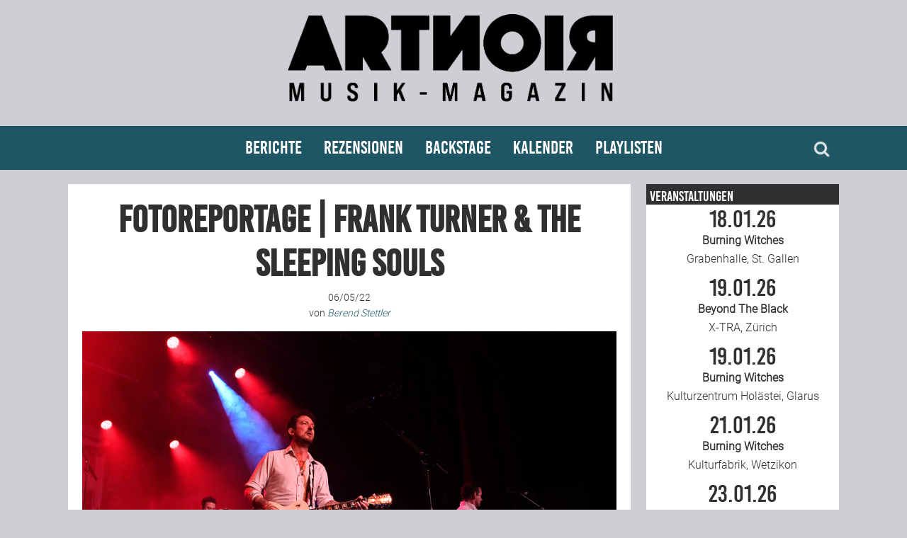

--- FILE ---
content_type: text/html; charset=UTF-8
request_url: https://artnoir.ch/fotoreportage-frank-turner-the-sleeping-souls-2022-05-04/
body_size: 13646
content:
<!DOCTYPE html>
<html lang="de">
<head>
<meta charset="UTF-8">
<link rel="profile" href="http://gmpg.org/xfn/11">
<title>Fotoreportage | Frank Turner &#038; The Sleeping Souls &#8211; ARTNOIR</title>
<meta name='robots' content='max-image-preview:large' />
<meta name="viewport" content="width=device-width" />
<meta name="generator" content="WordPress 6.1.9" />
<link rel="alternate" type="application/rss+xml" title="ARTNOIR &raquo; Feed" href="https://artnoir.ch/feed/" />
<link rel="alternate" type="application/rss+xml" title="ARTNOIR &raquo; Kommentar-Feed" href="https://artnoir.ch/comments/feed/" />
<link rel="pingback" href="https://artnoir.ch/xmlrpc.php" />

	<meta property="og:title" content="Fotoreportage | Frank Turner &#038; The Sleeping Souls"/>
	<meta property="og:description" content="
Frank Turner &amp; the Sleeping Souls + Pet Needs
X-TRA &#8211; Zürich
Donnerstag, 4. Mai 2022
Bilder: Berend Stettler ... [Read more...]"/>
	<meta property="og:type" content="article"/>
	<meta property="og:url" content="https://artnoir.ch/fotoreportage-frank-turner-the-sleeping-souls-2022-05-04/"/>
	<meta property="og:site_name" content="ARTNOIR"/>
	<meta property="og:image" content="https://artnoir.ch/wp-content/uploads/2022/05/Frank-Turner-And-The-Sleeping-Souls-XTRA-220504-01.jpg"/>

	<script type="text/javascript">
window._wpemojiSettings = {"baseUrl":"https:\/\/s.w.org\/images\/core\/emoji\/14.0.0\/72x72\/","ext":".png","svgUrl":"https:\/\/s.w.org\/images\/core\/emoji\/14.0.0\/svg\/","svgExt":".svg","source":{"concatemoji":"https:\/\/artnoir.ch\/wp-includes\/js\/wp-emoji-release.min.js?ver=6.1.9"}};
/*! This file is auto-generated */
!function(e,a,t){var n,r,o,i=a.createElement("canvas"),p=i.getContext&&i.getContext("2d");function s(e,t){var a=String.fromCharCode,e=(p.clearRect(0,0,i.width,i.height),p.fillText(a.apply(this,e),0,0),i.toDataURL());return p.clearRect(0,0,i.width,i.height),p.fillText(a.apply(this,t),0,0),e===i.toDataURL()}function c(e){var t=a.createElement("script");t.src=e,t.defer=t.type="text/javascript",a.getElementsByTagName("head")[0].appendChild(t)}for(o=Array("flag","emoji"),t.supports={everything:!0,everythingExceptFlag:!0},r=0;r<o.length;r++)t.supports[o[r]]=function(e){if(p&&p.fillText)switch(p.textBaseline="top",p.font="600 32px Arial",e){case"flag":return s([127987,65039,8205,9895,65039],[127987,65039,8203,9895,65039])?!1:!s([55356,56826,55356,56819],[55356,56826,8203,55356,56819])&&!s([55356,57332,56128,56423,56128,56418,56128,56421,56128,56430,56128,56423,56128,56447],[55356,57332,8203,56128,56423,8203,56128,56418,8203,56128,56421,8203,56128,56430,8203,56128,56423,8203,56128,56447]);case"emoji":return!s([129777,127995,8205,129778,127999],[129777,127995,8203,129778,127999])}return!1}(o[r]),t.supports.everything=t.supports.everything&&t.supports[o[r]],"flag"!==o[r]&&(t.supports.everythingExceptFlag=t.supports.everythingExceptFlag&&t.supports[o[r]]);t.supports.everythingExceptFlag=t.supports.everythingExceptFlag&&!t.supports.flag,t.DOMReady=!1,t.readyCallback=function(){t.DOMReady=!0},t.supports.everything||(n=function(){t.readyCallback()},a.addEventListener?(a.addEventListener("DOMContentLoaded",n,!1),e.addEventListener("load",n,!1)):(e.attachEvent("onload",n),a.attachEvent("onreadystatechange",function(){"complete"===a.readyState&&t.readyCallback()})),(e=t.source||{}).concatemoji?c(e.concatemoji):e.wpemoji&&e.twemoji&&(c(e.twemoji),c(e.wpemoji)))}(window,document,window._wpemojiSettings);
</script>
<!-- artnoir.ch is managing ads with Advanced Ads 2.0.16 – https://wpadvancedads.com/ --><script id="advads-ready">
			window.advanced_ads_ready=function(e,a){a=a||"complete";var d=function(e){return"interactive"===a?"loading"!==e:"complete"===e};d(document.readyState)?e():document.addEventListener("readystatechange",(function(a){d(a.target.readyState)&&e()}),{once:"interactive"===a})},window.advanced_ads_ready_queue=window.advanced_ads_ready_queue||[];		</script>
		<style type="text/css">
img.wp-smiley,
img.emoji {
	display: inline !important;
	border: none !important;
	box-shadow: none !important;
	height: 1em !important;
	width: 1em !important;
	margin: 0 0.07em !important;
	vertical-align: -0.1em !important;
	background: none !important;
	padding: 0 !important;
}
</style>
	<link rel='stylesheet' id='eo-leaflet.js-css' href='https://artnoir.ch/wp-content/plugins/event-organiser/lib/leaflet/leaflet.min.css?ver=1.4.0' type='text/css' media='all' />
<style id='eo-leaflet.js-inline-css' type='text/css'>
.leaflet-popup-close-button{box-shadow:none!important;}
</style>
<link rel='stylesheet' id='wp-block-library-css' href='https://artnoir.ch/wp-includes/css/dist/block-library/style.min.css?ver=6.1.9' type='text/css' media='all' />
<link rel='stylesheet' id='a-z-listing-block-css' href='https://artnoir.ch/wp-content/plugins/a-z-listing/css/a-z-listing-default.css?ver=4.3.1' type='text/css' media='all' />
<link rel='stylesheet' id='classic-theme-styles-css' href='https://artnoir.ch/wp-includes/css/classic-themes.min.css?ver=1' type='text/css' media='all' />
<style id='global-styles-inline-css' type='text/css'>
body{--wp--preset--color--black: #000000;--wp--preset--color--cyan-bluish-gray: #abb8c3;--wp--preset--color--white: #ffffff;--wp--preset--color--pale-pink: #f78da7;--wp--preset--color--vivid-red: #cf2e2e;--wp--preset--color--luminous-vivid-orange: #ff6900;--wp--preset--color--luminous-vivid-amber: #fcb900;--wp--preset--color--light-green-cyan: #7bdcb5;--wp--preset--color--vivid-green-cyan: #00d084;--wp--preset--color--pale-cyan-blue: #8ed1fc;--wp--preset--color--vivid-cyan-blue: #0693e3;--wp--preset--color--vivid-purple: #9b51e0;--wp--preset--gradient--vivid-cyan-blue-to-vivid-purple: linear-gradient(135deg,rgba(6,147,227,1) 0%,rgb(155,81,224) 100%);--wp--preset--gradient--light-green-cyan-to-vivid-green-cyan: linear-gradient(135deg,rgb(122,220,180) 0%,rgb(0,208,130) 100%);--wp--preset--gradient--luminous-vivid-amber-to-luminous-vivid-orange: linear-gradient(135deg,rgba(252,185,0,1) 0%,rgba(255,105,0,1) 100%);--wp--preset--gradient--luminous-vivid-orange-to-vivid-red: linear-gradient(135deg,rgba(255,105,0,1) 0%,rgb(207,46,46) 100%);--wp--preset--gradient--very-light-gray-to-cyan-bluish-gray: linear-gradient(135deg,rgb(238,238,238) 0%,rgb(169,184,195) 100%);--wp--preset--gradient--cool-to-warm-spectrum: linear-gradient(135deg,rgb(74,234,220) 0%,rgb(151,120,209) 20%,rgb(207,42,186) 40%,rgb(238,44,130) 60%,rgb(251,105,98) 80%,rgb(254,248,76) 100%);--wp--preset--gradient--blush-light-purple: linear-gradient(135deg,rgb(255,206,236) 0%,rgb(152,150,240) 100%);--wp--preset--gradient--blush-bordeaux: linear-gradient(135deg,rgb(254,205,165) 0%,rgb(254,45,45) 50%,rgb(107,0,62) 100%);--wp--preset--gradient--luminous-dusk: linear-gradient(135deg,rgb(255,203,112) 0%,rgb(199,81,192) 50%,rgb(65,88,208) 100%);--wp--preset--gradient--pale-ocean: linear-gradient(135deg,rgb(255,245,203) 0%,rgb(182,227,212) 50%,rgb(51,167,181) 100%);--wp--preset--gradient--electric-grass: linear-gradient(135deg,rgb(202,248,128) 0%,rgb(113,206,126) 100%);--wp--preset--gradient--midnight: linear-gradient(135deg,rgb(2,3,129) 0%,rgb(40,116,252) 100%);--wp--preset--duotone--dark-grayscale: url('#wp-duotone-dark-grayscale');--wp--preset--duotone--grayscale: url('#wp-duotone-grayscale');--wp--preset--duotone--purple-yellow: url('#wp-duotone-purple-yellow');--wp--preset--duotone--blue-red: url('#wp-duotone-blue-red');--wp--preset--duotone--midnight: url('#wp-duotone-midnight');--wp--preset--duotone--magenta-yellow: url('#wp-duotone-magenta-yellow');--wp--preset--duotone--purple-green: url('#wp-duotone-purple-green');--wp--preset--duotone--blue-orange: url('#wp-duotone-blue-orange');--wp--preset--font-size--small: 13px;--wp--preset--font-size--medium: 20px;--wp--preset--font-size--large: 36px;--wp--preset--font-size--x-large: 42px;--wp--preset--spacing--20: 0.44rem;--wp--preset--spacing--30: 0.67rem;--wp--preset--spacing--40: 1rem;--wp--preset--spacing--50: 1.5rem;--wp--preset--spacing--60: 2.25rem;--wp--preset--spacing--70: 3.38rem;--wp--preset--spacing--80: 5.06rem;}:where(.is-layout-flex){gap: 0.5em;}body .is-layout-flow > .alignleft{float: left;margin-inline-start: 0;margin-inline-end: 2em;}body .is-layout-flow > .alignright{float: right;margin-inline-start: 2em;margin-inline-end: 0;}body .is-layout-flow > .aligncenter{margin-left: auto !important;margin-right: auto !important;}body .is-layout-constrained > .alignleft{float: left;margin-inline-start: 0;margin-inline-end: 2em;}body .is-layout-constrained > .alignright{float: right;margin-inline-start: 2em;margin-inline-end: 0;}body .is-layout-constrained > .aligncenter{margin-left: auto !important;margin-right: auto !important;}body .is-layout-constrained > :where(:not(.alignleft):not(.alignright):not(.alignfull)){max-width: var(--wp--style--global--content-size);margin-left: auto !important;margin-right: auto !important;}body .is-layout-constrained > .alignwide{max-width: var(--wp--style--global--wide-size);}body .is-layout-flex{display: flex;}body .is-layout-flex{flex-wrap: wrap;align-items: center;}body .is-layout-flex > *{margin: 0;}:where(.wp-block-columns.is-layout-flex){gap: 2em;}.has-black-color{color: var(--wp--preset--color--black) !important;}.has-cyan-bluish-gray-color{color: var(--wp--preset--color--cyan-bluish-gray) !important;}.has-white-color{color: var(--wp--preset--color--white) !important;}.has-pale-pink-color{color: var(--wp--preset--color--pale-pink) !important;}.has-vivid-red-color{color: var(--wp--preset--color--vivid-red) !important;}.has-luminous-vivid-orange-color{color: var(--wp--preset--color--luminous-vivid-orange) !important;}.has-luminous-vivid-amber-color{color: var(--wp--preset--color--luminous-vivid-amber) !important;}.has-light-green-cyan-color{color: var(--wp--preset--color--light-green-cyan) !important;}.has-vivid-green-cyan-color{color: var(--wp--preset--color--vivid-green-cyan) !important;}.has-pale-cyan-blue-color{color: var(--wp--preset--color--pale-cyan-blue) !important;}.has-vivid-cyan-blue-color{color: var(--wp--preset--color--vivid-cyan-blue) !important;}.has-vivid-purple-color{color: var(--wp--preset--color--vivid-purple) !important;}.has-black-background-color{background-color: var(--wp--preset--color--black) !important;}.has-cyan-bluish-gray-background-color{background-color: var(--wp--preset--color--cyan-bluish-gray) !important;}.has-white-background-color{background-color: var(--wp--preset--color--white) !important;}.has-pale-pink-background-color{background-color: var(--wp--preset--color--pale-pink) !important;}.has-vivid-red-background-color{background-color: var(--wp--preset--color--vivid-red) !important;}.has-luminous-vivid-orange-background-color{background-color: var(--wp--preset--color--luminous-vivid-orange) !important;}.has-luminous-vivid-amber-background-color{background-color: var(--wp--preset--color--luminous-vivid-amber) !important;}.has-light-green-cyan-background-color{background-color: var(--wp--preset--color--light-green-cyan) !important;}.has-vivid-green-cyan-background-color{background-color: var(--wp--preset--color--vivid-green-cyan) !important;}.has-pale-cyan-blue-background-color{background-color: var(--wp--preset--color--pale-cyan-blue) !important;}.has-vivid-cyan-blue-background-color{background-color: var(--wp--preset--color--vivid-cyan-blue) !important;}.has-vivid-purple-background-color{background-color: var(--wp--preset--color--vivid-purple) !important;}.has-black-border-color{border-color: var(--wp--preset--color--black) !important;}.has-cyan-bluish-gray-border-color{border-color: var(--wp--preset--color--cyan-bluish-gray) !important;}.has-white-border-color{border-color: var(--wp--preset--color--white) !important;}.has-pale-pink-border-color{border-color: var(--wp--preset--color--pale-pink) !important;}.has-vivid-red-border-color{border-color: var(--wp--preset--color--vivid-red) !important;}.has-luminous-vivid-orange-border-color{border-color: var(--wp--preset--color--luminous-vivid-orange) !important;}.has-luminous-vivid-amber-border-color{border-color: var(--wp--preset--color--luminous-vivid-amber) !important;}.has-light-green-cyan-border-color{border-color: var(--wp--preset--color--light-green-cyan) !important;}.has-vivid-green-cyan-border-color{border-color: var(--wp--preset--color--vivid-green-cyan) !important;}.has-pale-cyan-blue-border-color{border-color: var(--wp--preset--color--pale-cyan-blue) !important;}.has-vivid-cyan-blue-border-color{border-color: var(--wp--preset--color--vivid-cyan-blue) !important;}.has-vivid-purple-border-color{border-color: var(--wp--preset--color--vivid-purple) !important;}.has-vivid-cyan-blue-to-vivid-purple-gradient-background{background: var(--wp--preset--gradient--vivid-cyan-blue-to-vivid-purple) !important;}.has-light-green-cyan-to-vivid-green-cyan-gradient-background{background: var(--wp--preset--gradient--light-green-cyan-to-vivid-green-cyan) !important;}.has-luminous-vivid-amber-to-luminous-vivid-orange-gradient-background{background: var(--wp--preset--gradient--luminous-vivid-amber-to-luminous-vivid-orange) !important;}.has-luminous-vivid-orange-to-vivid-red-gradient-background{background: var(--wp--preset--gradient--luminous-vivid-orange-to-vivid-red) !important;}.has-very-light-gray-to-cyan-bluish-gray-gradient-background{background: var(--wp--preset--gradient--very-light-gray-to-cyan-bluish-gray) !important;}.has-cool-to-warm-spectrum-gradient-background{background: var(--wp--preset--gradient--cool-to-warm-spectrum) !important;}.has-blush-light-purple-gradient-background{background: var(--wp--preset--gradient--blush-light-purple) !important;}.has-blush-bordeaux-gradient-background{background: var(--wp--preset--gradient--blush-bordeaux) !important;}.has-luminous-dusk-gradient-background{background: var(--wp--preset--gradient--luminous-dusk) !important;}.has-pale-ocean-gradient-background{background: var(--wp--preset--gradient--pale-ocean) !important;}.has-electric-grass-gradient-background{background: var(--wp--preset--gradient--electric-grass) !important;}.has-midnight-gradient-background{background: var(--wp--preset--gradient--midnight) !important;}.has-small-font-size{font-size: var(--wp--preset--font-size--small) !important;}.has-medium-font-size{font-size: var(--wp--preset--font-size--medium) !important;}.has-large-font-size{font-size: var(--wp--preset--font-size--large) !important;}.has-x-large-font-size{font-size: var(--wp--preset--font-size--x-large) !important;}
.wp-block-navigation a:where(:not(.wp-element-button)){color: inherit;}
:where(.wp-block-columns.is-layout-flex){gap: 2em;}
.wp-block-pullquote{font-size: 1.5em;line-height: 1.6;}
</style>
<link rel='stylesheet' id='colorbox-css' href='https://artnoir.ch/wp-content/plugins/simple-colorbox/themes/theme3/colorbox.css?ver=6.1.9' type='text/css' media='screen' />
<link rel='stylesheet' id='omega-style-css' href='https://artnoir.ch/wp-content/themes/artnoir/style.css?ver=6.1.9' type='text/css' media='all' />
<link rel='stylesheet' id='dashicons-css' href='https://artnoir.ch/wp-includes/css/dashicons.min.css?ver=6.1.9' type='text/css' media='all' />
<link rel='stylesheet' id='a-z-listing-css' href='https://artnoir.ch/wp-content/plugins/a-z-listing/css/a-z-listing-default.css?ver=4.3.1' type='text/css' media='all' />
<script type='text/javascript' src='https://artnoir.ch/wp-includes/js/jquery/jquery.min.js?ver=3.6.1' id='jquery-core-js'></script>
<script type='text/javascript' src='https://artnoir.ch/wp-includes/js/jquery/jquery-migrate.min.js?ver=3.3.2' id='jquery-migrate-js'></script>
<link rel="https://api.w.org/" href="https://artnoir.ch/wp-json/" /><link rel="alternate" type="application/json" href="https://artnoir.ch/wp-json/wp/v2/posts/116288" /><link rel="EditURI" type="application/rsd+xml" title="RSD" href="https://artnoir.ch/xmlrpc.php?rsd" />
<link rel="wlwmanifest" type="application/wlwmanifest+xml" href="https://artnoir.ch/wp-includes/wlwmanifest.xml" />
<link rel="canonical" href="https://artnoir.ch/fotoreportage-frank-turner-the-sleeping-souls-2022-05-04/" />
<link rel='shortlink' href='https://artnoir.ch/?p=116288' />
<link rel="alternate" type="application/json+oembed" href="https://artnoir.ch/wp-json/oembed/1.0/embed?url=https%3A%2F%2Fartnoir.ch%2Ffotoreportage-frank-turner-the-sleeping-souls-2022-05-04%2F" />
<link rel="alternate" type="text/xml+oembed" href="https://artnoir.ch/wp-json/oembed/1.0/embed?url=https%3A%2F%2Fartnoir.ch%2Ffotoreportage-frank-turner-the-sleeping-souls-2022-05-04%2F&#038;format=xml" />

<!-- Simple Colorbox Plugin v1.6.1 by Ryan Hellyer ... https://geek.hellyer.kiwi/products/simple-colorbox/ -->
	<!--[if lt IE 9]>
	<script src="https://artnoir.ch/wp-content/themes/omega/js/html5.js" type="text/javascript"></script>
	<![endif]-->

<style type="text/css" id="custom-css"></style>
<link rel="icon" href="https://artnoir.ch/wp-content/uploads/2023/01/cropped-ARTNOIR_Rund_dunkel-32x32.png" sizes="32x32" />
<link rel="icon" href="https://artnoir.ch/wp-content/uploads/2023/01/cropped-ARTNOIR_Rund_dunkel-192x192.png" sizes="192x192" />
<link rel="apple-touch-icon" href="https://artnoir.ch/wp-content/uploads/2023/01/cropped-ARTNOIR_Rund_dunkel-180x180.png" />
<meta name="msapplication-TileImage" content="https://artnoir.ch/wp-content/uploads/2023/01/cropped-ARTNOIR_Rund_dunkel-270x270.png" />
</head>
<body class="wordpress ltr child-theme y2026 m01 d17 h19 saturday logged-out singular singular-post singular-post-116288 group-blog aa-prefix-advads-" dir="ltr" itemscope="itemscope" itemtype="http://schema.org/WebPage">
<div class="site-container">
	<header id="header" class="site-header" role="banner" itemscope="itemscope" itemtype="http://schema.org/WPHeader"><div class="wrap"><div class="title-area"><div itemscope itemtype="http://schema.org/Organization" class="site-title"><a itemprop="url" href="https://artnoir.ch" title="ARTNOIR" rel="home"><img itemprop="logo" alt="ARTNOIR" src="https://artnoir.ch/wp-content/uploads/2023/10/logo2023_bl.png"/></a></div></div></div></header><!-- .site-header --><nav id="navigation" class="nav-primary" role="navigation" itemscope="itemscope" itemtype="http://schema.org/SiteNavigationElement">	
	<div class="wrap"><div id="topsearch"><form role="search" method="get" class="search-form" action="https://artnoir.ch/">	
	<input type="search" class="search-field" placeholder="Suchen ..." value="" name="s" title="Suchen nach:">	<input type="submit" class="search-submit" value="Suchen">
</form></div><ul id="menu-hauptmenue-neu" class="menu omega-nav-menu menu-primary"><li id="menu-item-109317" class="menu-item menu-item-type-taxonomy menu-item-object-category current-post-ancestor menu-item-has-children first menu-item-109317"><a href="https://artnoir.ch/category/berichte/">Berichte</a>
<ul class="sub-menu">
	<li id="menu-item-109319" class="menu-item menu-item-type-taxonomy menu-item-object-category menu-item-109319"><a href="https://artnoir.ch/category/berichte/konzertbericht/">Konzertberichte</a></li>
	<li id="menu-item-109318" class="menu-item menu-item-type-taxonomy menu-item-object-category current-post-ancestor current-menu-parent current-post-parent menu-item-109318"><a href="https://artnoir.ch/category/berichte/fotoreportage/">Fotoreportagen</a></li>
	<li id="menu-item-109320" class="menu-item menu-item-type-taxonomy menu-item-object-category menu-item-109320"><a href="https://artnoir.ch/category/interview/">Interviews</a></li>
	<li id="menu-item-109322" class="menu-item menu-item-type-taxonomy menu-item-object-category menu-item-109322"><a href="https://artnoir.ch/category/berichte/weiterer-bericht/">Weitere Berichte</a></li>
	<li id="menu-item-109323" class="menu-item menu-item-type-post_type menu-item-object-page menu-item-109323"><a href="https://artnoir.ch/concertfestival-pictures/">Bild-Archiv</a></li>
</ul>
</li>
<li id="menu-item-109324" class="menu-item menu-item-type-taxonomy menu-item-object-category menu-item-has-children menu-item-109324"><a href="https://artnoir.ch/category/rezensionen/">Rezensionen</a>
<ul class="sub-menu">
	<li id="menu-item-109325" class="menu-item menu-item-type-taxonomy menu-item-object-category menu-item-109325"><a href="https://artnoir.ch/category/rezensionen/musik-rezension/">Musik</a></li>
	<li id="menu-item-133736" class="menu-item menu-item-type-taxonomy menu-item-object-category menu-item-133736"><a href="https://artnoir.ch/category/rezensionen/weitere-rezension/">Alles andere</a></li>
</ul>
</li>
<li id="menu-item-109354" class="menu-item menu-item-type-post_type menu-item-object-page menu-item-has-children menu-item-109354"><a href="https://artnoir.ch/team/">Backstage</a>
<ul class="sub-menu">
	<li id="menu-item-126584" class="menu-item menu-item-type-post_type menu-item-object-page menu-item-126584"><a href="https://artnoir.ch/kontakt/">Kontakt</a></li>
	<li id="menu-item-109353" class="menu-item menu-item-type-post_type menu-item-object-page menu-item-109353"><a href="https://artnoir.ch/team/">Team</a></li>
	<li id="menu-item-132887" class="menu-item menu-item-type-post_type menu-item-object-page menu-item-132887"><a href="https://artnoir.ch/join-us/">Join Us</a></li>
	<li id="menu-item-109343" class="menu-item menu-item-type-post_type menu-item-object-page menu-item-109343"><a href="https://artnoir.ch/support/">Support Us</a></li>
</ul>
</li>
<li id="menu-item-126586" class="menu-item menu-item-type-post_type menu-item-object-page menu-item-126586"><a href="https://artnoir.ch/calendar/">Kalender</a></li>
<li id="menu-item-229988" class="menu-item menu-item-type-post_type menu-item-object-page last menu-item-229988"><a href="https://artnoir.ch/playlisten/">Playlisten</a></li>
</ul><div id="bottomsearch"><form role="search" method="get" class="search-form" action="https://artnoir.ch/">	
	<input type="search" class="search-field" placeholder="Suchen ..." value="" name="s" title="Suchen nach:">	<input type="submit" class="search-submit" value="Suchen">
</form></div></div></nav><!-- .nav-primary -->	<div class="site-inner">
		<div class="wrap"><main class="content" id="content" role="main" itemprop="mainEntityOfPage" itemscope="itemscope" itemtype="http://schema.org/Blog">
			<article id="post-116288" class="entry post publish author-berend post-116288 format-standard has-post-thumbnail category-fotoreportage post_tag-berend-stettler post_tag-frank-turner post_tag-pet-need post_tag-punk post_tag-rock post_tag-singer-songwriter post_tag-the-sleeping-souls post_tag-x-tra post_tag-zurich" itemscope="itemscope" itemtype="http://schema.org/BlogPosting" itemprop="blogPost"><div class="entry-wrap">
			<header class="entry-header">	<h1 class="entry-title" itemprop="headline">Fotoreportage | Frank Turner &#038; The Sleeping Souls</h1>
<div class="entry-meta">
	<time class="entry-time" datetime="2022-05-06T09:05:52+02:00" itemprop="datePublished" title="Freitag, Mai 6, 2022, 9:05 a.m.">06/05/22</time><br>
		<span class="entry-author" itemprop="author" itemscope="itemscope" itemtype="http://schema.org/Person">von <a href="https://artnoir.ch/author/berend/" title="Beiträge von Berend Stettler" rel="author" class="url fn n" itemprop="url"><span itemprop="name">Berend Stettler</span></a></span>
	</div><!-- .entry-meta -->
</header><!-- .entry-header -->		<div class="entry-content" itemprop="articleBody">
<p style="text-align: center;"><img decoding="async" class="wp-image-116290 size-full aligncenter" src="https://artnoir.ch/wp-content/uploads/2022/05/Frank-Turner-And-The-Sleeping-Souls-XTRA-220504-01.jpg" alt="Frank Turner And The Sleeping Souls" width="1000" height="667" srcset="https://artnoir.ch/wp-content/uploads/2022/05/Frank-Turner-And-The-Sleeping-Souls-XTRA-220504-01.jpg 1000w, https://artnoir.ch/wp-content/uploads/2022/05/Frank-Turner-And-The-Sleeping-Souls-XTRA-220504-01-400x267.jpg 400w, https://artnoir.ch/wp-content/uploads/2022/05/Frank-Turner-And-The-Sleeping-Souls-XTRA-220504-01-768x512.jpg 768w, https://artnoir.ch/wp-content/uploads/2022/05/Frank-Turner-And-The-Sleeping-Souls-XTRA-220504-01-920x614.jpg 920w, https://artnoir.ch/wp-content/uploads/2022/05/Frank-Turner-And-The-Sleeping-Souls-XTRA-220504-01-440x293.jpg 440w, https://artnoir.ch/wp-content/uploads/2022/05/Frank-Turner-And-The-Sleeping-Souls-XTRA-220504-01-880x587.jpg 880w" sizes="(max-width: 1000px) 100vw, 1000px" /></p>
<p style="text-align: center;"><strong><a href="https://www.frank-turner.com/" target="_blank" rel="noopener">Frank Turner &amp; the Sleeping Souls</a> </strong>+ <strong><a href="https://www.petneedsband.com/" target="_blank" rel="noopener">Pet Needs</a></strong></p>
<p style="text-align: center;"><strong>X-TRA &#8211; Zürich</strong><br />
Donnerstag, 4. Mai 2022</p>
<p style="text-align: center;">Bilder: <a href="https://artnoir.ch/team/" target="_blank" rel="noopener noreferrer">Berend Stettler</a></p>

		<style type="text/css">
			#gallery-1 {
				margin: auto;
			}
			#gallery-1 .gallery-item {
				float: left;
				margin-top: 10px;
				text-align: center;
				width: 50%;
			}
			#gallery-1 img {
				border: 2px solid #cfcfcf;
			}
			#gallery-1 .gallery-caption {
				margin-left: 0;
			}
			/* see gallery_shortcode() in wp-includes/media.php */
		</style>
		<div id='gallery-1' class='gallery galleryid-116288 gallery-columns-2 gallery-size-thumbnail'><dl class='gallery-item'>
			<dt class='gallery-icon landscape'>
				<a href='https://artnoir.ch/wp-content/uploads/2022/05/Frank-Turner-And-The-Sleeping-Souls-XTRA-220504-01.jpg'><img width="250" height="250" src="https://artnoir.ch/wp-content/uploads/2022/05/Frank-Turner-And-The-Sleeping-Souls-XTRA-220504-01-250x250.jpg" class="attachment-thumbnail size-thumbnail" alt="Frank Turner And The Sleeping Souls" decoding="async" loading="lazy" /></a>
			</dt></dl><dl class='gallery-item'>
			<dt class='gallery-icon landscape'>
				<a href='https://artnoir.ch/wp-content/uploads/2022/05/Frank-Turner-And-The-Sleeping-Souls-XTRA-220504-02.jpg'><img width="250" height="250" src="https://artnoir.ch/wp-content/uploads/2022/05/Frank-Turner-And-The-Sleeping-Souls-XTRA-220504-02-250x250.jpg" class="attachment-thumbnail size-thumbnail" alt="Frank Turner And The Sleeping Souls" decoding="async" loading="lazy" /></a>
			</dt></dl><br style="clear: both" /><dl class='gallery-item'>
			<dt class='gallery-icon landscape'>
				<a href='https://artnoir.ch/wp-content/uploads/2022/05/Frank-Turner-And-The-Sleeping-Souls-XTRA-220504-03.jpg'><img width="250" height="250" src="https://artnoir.ch/wp-content/uploads/2022/05/Frank-Turner-And-The-Sleeping-Souls-XTRA-220504-03-250x250.jpg" class="attachment-thumbnail size-thumbnail" alt="Frank Turner And The Sleeping Souls" decoding="async" loading="lazy" /></a>
			</dt></dl><dl class='gallery-item'>
			<dt class='gallery-icon landscape'>
				<a href='https://artnoir.ch/wp-content/uploads/2022/05/Frank-Turner-And-The-Sleeping-Souls-XTRA-220504-04.jpg'><img width="250" height="250" src="https://artnoir.ch/wp-content/uploads/2022/05/Frank-Turner-And-The-Sleeping-Souls-XTRA-220504-04-250x250.jpg" class="attachment-thumbnail size-thumbnail" alt="Frank Turner And The Sleeping Souls" decoding="async" loading="lazy" /></a>
			</dt></dl><br style="clear: both" /><dl class='gallery-item'>
			<dt class='gallery-icon landscape'>
				<a href='https://artnoir.ch/wp-content/uploads/2022/05/Frank-Turner-And-The-Sleeping-Souls-XTRA-220504-05.jpg'><img width="250" height="250" src="https://artnoir.ch/wp-content/uploads/2022/05/Frank-Turner-And-The-Sleeping-Souls-XTRA-220504-05-250x250.jpg" class="attachment-thumbnail size-thumbnail" alt="Frank Turner And The Sleeping Souls" decoding="async" loading="lazy" /></a>
			</dt></dl><dl class='gallery-item'>
			<dt class='gallery-icon landscape'>
				<a href='https://artnoir.ch/wp-content/uploads/2022/05/Frank-Turner-And-The-Sleeping-Souls-XTRA-220504-06.jpg'><img width="250" height="250" src="https://artnoir.ch/wp-content/uploads/2022/05/Frank-Turner-And-The-Sleeping-Souls-XTRA-220504-06-250x250.jpg" class="attachment-thumbnail size-thumbnail" alt="Frank Turner And The Sleeping Souls" decoding="async" loading="lazy" /></a>
			</dt></dl><br style="clear: both" /><dl class='gallery-item'>
			<dt class='gallery-icon landscape'>
				<a href='https://artnoir.ch/wp-content/uploads/2022/05/Frank-Turner-And-The-Sleeping-Souls-XTRA-220504-07.jpg'><img width="250" height="250" src="https://artnoir.ch/wp-content/uploads/2022/05/Frank-Turner-And-The-Sleeping-Souls-XTRA-220504-07-250x250.jpg" class="attachment-thumbnail size-thumbnail" alt="Frank Turner And The Sleeping Souls" decoding="async" loading="lazy" /></a>
			</dt></dl><dl class='gallery-item'>
			<dt class='gallery-icon landscape'>
				<a href='https://artnoir.ch/wp-content/uploads/2022/05/Frank-Turner-And-The-Sleeping-Souls-XTRA-220504-08.jpg'><img width="250" height="250" src="https://artnoir.ch/wp-content/uploads/2022/05/Frank-Turner-And-The-Sleeping-Souls-XTRA-220504-08-250x250.jpg" class="attachment-thumbnail size-thumbnail" alt="Frank Turner And The Sleeping Souls" decoding="async" loading="lazy" /></a>
			</dt></dl><br style="clear: both" /><dl class='gallery-item'>
			<dt class='gallery-icon landscape'>
				<a href='https://artnoir.ch/wp-content/uploads/2022/05/Frank-Turner-And-The-Sleeping-Souls-XTRA-220504-09.jpg'><img width="250" height="250" src="https://artnoir.ch/wp-content/uploads/2022/05/Frank-Turner-And-The-Sleeping-Souls-XTRA-220504-09-250x250.jpg" class="attachment-thumbnail size-thumbnail" alt="Frank Turner And The Sleeping Souls" decoding="async" loading="lazy" srcset="https://artnoir.ch/wp-content/uploads/2022/05/Frank-Turner-And-The-Sleeping-Souls-XTRA-220504-09-250x250.jpg 250w, https://artnoir.ch/wp-content/uploads/2022/05/Frank-Turner-And-The-Sleeping-Souls-XTRA-220504-09-400x400.jpg 400w, https://artnoir.ch/wp-content/uploads/2022/05/Frank-Turner-And-The-Sleeping-Souls-XTRA-220504-09-768x768.jpg 768w, https://artnoir.ch/wp-content/uploads/2022/05/Frank-Turner-And-The-Sleeping-Souls-XTRA-220504-09-920x920.jpg 920w, https://artnoir.ch/wp-content/uploads/2022/05/Frank-Turner-And-The-Sleeping-Souls-XTRA-220504-09-440x440.jpg 440w, https://artnoir.ch/wp-content/uploads/2022/05/Frank-Turner-And-The-Sleeping-Souls-XTRA-220504-09-880x880.jpg 880w, https://artnoir.ch/wp-content/uploads/2022/05/Frank-Turner-And-The-Sleeping-Souls-XTRA-220504-09.jpg 1000w" sizes="(max-width: 250px) 100vw, 250px" /></a>
			</dt></dl><dl class='gallery-item'>
			<dt class='gallery-icon portrait'>
				<a href='https://artnoir.ch/wp-content/uploads/2022/05/Frank-Turner-And-The-Sleeping-Souls-XTRA-220504-10.jpg'><img width="250" height="250" src="https://artnoir.ch/wp-content/uploads/2022/05/Frank-Turner-And-The-Sleeping-Souls-XTRA-220504-10-250x250.jpg" class="attachment-thumbnail size-thumbnail" alt="Frank Turner And The Sleeping Souls" decoding="async" loading="lazy" /></a>
			</dt></dl><br style="clear: both" /><dl class='gallery-item'>
			<dt class='gallery-icon landscape'>
				<a href='https://artnoir.ch/wp-content/uploads/2022/05/Frank-Turner-And-The-Sleeping-Souls-XTRA-220504-11.jpg'><img width="250" height="250" src="https://artnoir.ch/wp-content/uploads/2022/05/Frank-Turner-And-The-Sleeping-Souls-XTRA-220504-11-250x250.jpg" class="attachment-thumbnail size-thumbnail" alt="Frank Turner And The Sleeping Souls" decoding="async" loading="lazy" srcset="https://artnoir.ch/wp-content/uploads/2022/05/Frank-Turner-And-The-Sleeping-Souls-XTRA-220504-11-250x250.jpg 250w, https://artnoir.ch/wp-content/uploads/2022/05/Frank-Turner-And-The-Sleeping-Souls-XTRA-220504-11-400x400.jpg 400w, https://artnoir.ch/wp-content/uploads/2022/05/Frank-Turner-And-The-Sleeping-Souls-XTRA-220504-11-768x768.jpg 768w, https://artnoir.ch/wp-content/uploads/2022/05/Frank-Turner-And-The-Sleeping-Souls-XTRA-220504-11-920x920.jpg 920w, https://artnoir.ch/wp-content/uploads/2022/05/Frank-Turner-And-The-Sleeping-Souls-XTRA-220504-11-440x440.jpg 440w, https://artnoir.ch/wp-content/uploads/2022/05/Frank-Turner-And-The-Sleeping-Souls-XTRA-220504-11-880x880.jpg 880w, https://artnoir.ch/wp-content/uploads/2022/05/Frank-Turner-And-The-Sleeping-Souls-XTRA-220504-11.jpg 1000w" sizes="(max-width: 250px) 100vw, 250px" /></a>
			</dt></dl><dl class='gallery-item'>
			<dt class='gallery-icon landscape'>
				<a href='https://artnoir.ch/wp-content/uploads/2022/05/Frank-Turner-And-The-Sleeping-Souls-XTRA-220504-12.jpg'><img width="250" height="250" src="https://artnoir.ch/wp-content/uploads/2022/05/Frank-Turner-And-The-Sleeping-Souls-XTRA-220504-12-250x250.jpg" class="attachment-thumbnail size-thumbnail" alt="Frank Turner And The Sleeping Souls" decoding="async" loading="lazy" srcset="https://artnoir.ch/wp-content/uploads/2022/05/Frank-Turner-And-The-Sleeping-Souls-XTRA-220504-12-250x250.jpg 250w, https://artnoir.ch/wp-content/uploads/2022/05/Frank-Turner-And-The-Sleeping-Souls-XTRA-220504-12-400x400.jpg 400w, https://artnoir.ch/wp-content/uploads/2022/05/Frank-Turner-And-The-Sleeping-Souls-XTRA-220504-12-768x768.jpg 768w, https://artnoir.ch/wp-content/uploads/2022/05/Frank-Turner-And-The-Sleeping-Souls-XTRA-220504-12-920x920.jpg 920w, https://artnoir.ch/wp-content/uploads/2022/05/Frank-Turner-And-The-Sleeping-Souls-XTRA-220504-12-440x440.jpg 440w, https://artnoir.ch/wp-content/uploads/2022/05/Frank-Turner-And-The-Sleeping-Souls-XTRA-220504-12-880x880.jpg 880w, https://artnoir.ch/wp-content/uploads/2022/05/Frank-Turner-And-The-Sleeping-Souls-XTRA-220504-12.jpg 1000w" sizes="(max-width: 250px) 100vw, 250px" /></a>
			</dt></dl><br style="clear: both" /><dl class='gallery-item'>
			<dt class='gallery-icon landscape'>
				<a href='https://artnoir.ch/wp-content/uploads/2022/05/Frank-Turner-And-The-Sleeping-Souls-XTRA-220504-13.jpg'><img width="250" height="250" src="https://artnoir.ch/wp-content/uploads/2022/05/Frank-Turner-And-The-Sleeping-Souls-XTRA-220504-13-250x250.jpg" class="attachment-thumbnail size-thumbnail" alt="Frank Turner And The Sleeping Souls" decoding="async" loading="lazy" /></a>
			</dt></dl><dl class='gallery-item'>
			<dt class='gallery-icon landscape'>
				<a href='https://artnoir.ch/wp-content/uploads/2022/05/Frank-Turner-And-The-Sleeping-Souls-XTRA-220504-14.jpg'><img width="250" height="250" src="https://artnoir.ch/wp-content/uploads/2022/05/Frank-Turner-And-The-Sleeping-Souls-XTRA-220504-14-250x250.jpg" class="attachment-thumbnail size-thumbnail" alt="Frank Turner And The Sleeping Souls" decoding="async" loading="lazy" /></a>
			</dt></dl><br style="clear: both" /><dl class='gallery-item'>
			<dt class='gallery-icon landscape'>
				<a href='https://artnoir.ch/wp-content/uploads/2022/05/Frank-Turner-And-The-Sleeping-Souls-XTRA-220504-15.jpg'><img width="250" height="250" src="https://artnoir.ch/wp-content/uploads/2022/05/Frank-Turner-And-The-Sleeping-Souls-XTRA-220504-15-250x250.jpg" class="attachment-thumbnail size-thumbnail" alt="Frank Turner And The Sleeping Souls" decoding="async" loading="lazy" /></a>
			</dt></dl><dl class='gallery-item'>
			<dt class='gallery-icon landscape'>
				<a href='https://artnoir.ch/wp-content/uploads/2022/05/Frank-Turner-And-The-Sleeping-Souls-XTRA-220504-16.jpg'><img width="250" height="250" src="https://artnoir.ch/wp-content/uploads/2022/05/Frank-Turner-And-The-Sleeping-Souls-XTRA-220504-16-250x250.jpg" class="attachment-thumbnail size-thumbnail" alt="Frank Turner And The Sleeping Souls" decoding="async" loading="lazy" /></a>
			</dt></dl><br style="clear: both" /><dl class='gallery-item'>
			<dt class='gallery-icon landscape'>
				<a href='https://artnoir.ch/wp-content/uploads/2022/05/Frank-Turner-And-The-Sleeping-Souls-XTRA-220504-17.jpg'><img width="250" height="250" src="https://artnoir.ch/wp-content/uploads/2022/05/Frank-Turner-And-The-Sleeping-Souls-XTRA-220504-17-250x250.jpg" class="attachment-thumbnail size-thumbnail" alt="Frank Turner And The Sleeping Souls" decoding="async" loading="lazy" /></a>
			</dt></dl><dl class='gallery-item'>
			<dt class='gallery-icon landscape'>
				<a href='https://artnoir.ch/wp-content/uploads/2022/05/Frank-Turner-And-The-Sleeping-Souls-XTRA-220504-18.jpg'><img width="250" height="250" src="https://artnoir.ch/wp-content/uploads/2022/05/Frank-Turner-And-The-Sleeping-Souls-XTRA-220504-18-250x250.jpg" class="attachment-thumbnail size-thumbnail" alt="Frank Turner And The Sleeping Souls" decoding="async" loading="lazy" /></a>
			</dt></dl><br style="clear: both" /><dl class='gallery-item'>
			<dt class='gallery-icon landscape'>
				<a href='https://artnoir.ch/wp-content/uploads/2022/05/Frank-Turner-And-The-Sleeping-Souls-XTRA-220504-19.jpg'><img width="250" height="250" src="https://artnoir.ch/wp-content/uploads/2022/05/Frank-Turner-And-The-Sleeping-Souls-XTRA-220504-19-250x250.jpg" class="attachment-thumbnail size-thumbnail" alt="Frank Turner And The Sleeping Souls" decoding="async" loading="lazy" /></a>
			</dt></dl><dl class='gallery-item'>
			<dt class='gallery-icon landscape'>
				<a href='https://artnoir.ch/wp-content/uploads/2022/05/Frank-Turner-And-The-Sleeping-Souls-XTRA-220504-20.jpg'><img width="250" height="250" src="https://artnoir.ch/wp-content/uploads/2022/05/Frank-Turner-And-The-Sleeping-Souls-XTRA-220504-20-250x250.jpg" class="attachment-thumbnail size-thumbnail" alt="Frank Turner And The Sleeping Souls" decoding="async" loading="lazy" /></a>
			</dt></dl><br style="clear: both" /><dl class='gallery-item'>
			<dt class='gallery-icon landscape'>
				<a href='https://artnoir.ch/wp-content/uploads/2022/05/Pet-Needs-XTRA-220504-01.jpg'><img width="250" height="250" src="https://artnoir.ch/wp-content/uploads/2022/05/Pet-Needs-XTRA-220504-01-250x250.jpg" class="attachment-thumbnail size-thumbnail" alt="Pet Needs" decoding="async" loading="lazy" /></a>
			</dt></dl><dl class='gallery-item'>
			<dt class='gallery-icon landscape'>
				<a href='https://artnoir.ch/wp-content/uploads/2022/05/Pet-Needs-XTRA-220504-02.jpg'><img width="250" height="250" src="https://artnoir.ch/wp-content/uploads/2022/05/Pet-Needs-XTRA-220504-02-250x250.jpg" class="attachment-thumbnail size-thumbnail" alt="Pet Needs" decoding="async" loading="lazy" /></a>
			</dt></dl><br style="clear: both" /><dl class='gallery-item'>
			<dt class='gallery-icon landscape'>
				<a href='https://artnoir.ch/wp-content/uploads/2022/05/Pet-Needs-XTRA-220504-03.jpg'><img width="250" height="250" src="https://artnoir.ch/wp-content/uploads/2022/05/Pet-Needs-XTRA-220504-03-250x250.jpg" class="attachment-thumbnail size-thumbnail" alt="Pet Needs" decoding="async" loading="lazy" /></a>
			</dt></dl><dl class='gallery-item'>
			<dt class='gallery-icon portrait'>
				<a href='https://artnoir.ch/wp-content/uploads/2022/05/Pet-Needs-XTRA-220504-04.jpg'><img width="250" height="250" src="https://artnoir.ch/wp-content/uploads/2022/05/Pet-Needs-XTRA-220504-04-250x250.jpg" class="attachment-thumbnail size-thumbnail" alt="Pet Needs" decoding="async" loading="lazy" /></a>
			</dt></dl><br style="clear: both" /><dl class='gallery-item'>
			<dt class='gallery-icon landscape'>
				<a href='https://artnoir.ch/wp-content/uploads/2022/05/Pet-Needs-XTRA-220504-05.jpg'><img width="250" height="250" src="https://artnoir.ch/wp-content/uploads/2022/05/Pet-Needs-XTRA-220504-05-250x250.jpg" class="attachment-thumbnail size-thumbnail" alt="Pet Needs" decoding="async" loading="lazy" /></a>
			</dt></dl><dl class='gallery-item'>
			<dt class='gallery-icon landscape'>
				<a href='https://artnoir.ch/wp-content/uploads/2022/05/Pet-Needs-XTRA-220504-06.jpg'><img width="250" height="250" src="https://artnoir.ch/wp-content/uploads/2022/05/Pet-Needs-XTRA-220504-06-250x250.jpg" class="attachment-thumbnail size-thumbnail" alt="Pet Needs" decoding="async" loading="lazy" /></a>
			</dt></dl><br style="clear: both" /><dl class='gallery-item'>
			<dt class='gallery-icon landscape'>
				<a href='https://artnoir.ch/wp-content/uploads/2022/05/Pet-Needs-XTRA-220504-07.jpg'><img width="250" height="250" src="https://artnoir.ch/wp-content/uploads/2022/05/Pet-Needs-XTRA-220504-07-250x250.jpg" class="attachment-thumbnail size-thumbnail" alt="Pet Needs" decoding="async" loading="lazy" /></a>
			</dt></dl><dl class='gallery-item'>
			<dt class='gallery-icon landscape'>
				<a href='https://artnoir.ch/wp-content/uploads/2022/05/Pet-Needs-XTRA-220504-08.jpg'><img width="250" height="250" src="https://artnoir.ch/wp-content/uploads/2022/05/Pet-Needs-XTRA-220504-08-250x250.jpg" class="attachment-thumbnail size-thumbnail" alt="Pet Needs" decoding="async" loading="lazy" /></a>
			</dt></dl><br style="clear: both" /><dl class='gallery-item'>
			<dt class='gallery-icon landscape'>
				<a href='https://artnoir.ch/wp-content/uploads/2022/05/Pet-Needs-XTRA-220504-09.jpg'><img width="250" height="250" src="https://artnoir.ch/wp-content/uploads/2022/05/Pet-Needs-XTRA-220504-09-250x250.jpg" class="attachment-thumbnail size-thumbnail" alt="Pet Needs" decoding="async" loading="lazy" srcset="https://artnoir.ch/wp-content/uploads/2022/05/Pet-Needs-XTRA-220504-09-250x250.jpg 250w, https://artnoir.ch/wp-content/uploads/2022/05/Pet-Needs-XTRA-220504-09-400x400.jpg 400w, https://artnoir.ch/wp-content/uploads/2022/05/Pet-Needs-XTRA-220504-09-768x768.jpg 768w, https://artnoir.ch/wp-content/uploads/2022/05/Pet-Needs-XTRA-220504-09-920x920.jpg 920w, https://artnoir.ch/wp-content/uploads/2022/05/Pet-Needs-XTRA-220504-09-440x440.jpg 440w, https://artnoir.ch/wp-content/uploads/2022/05/Pet-Needs-XTRA-220504-09-880x880.jpg 880w, https://artnoir.ch/wp-content/uploads/2022/05/Pet-Needs-XTRA-220504-09.jpg 1000w" sizes="(max-width: 250px) 100vw, 250px" /></a>
			</dt></dl><dl class='gallery-item'>
			<dt class='gallery-icon landscape'>
				<a href='https://artnoir.ch/wp-content/uploads/2022/05/Pet-Needs-XTRA-220504-10.jpg'><img width="250" height="250" src="https://artnoir.ch/wp-content/uploads/2022/05/Pet-Needs-XTRA-220504-10-250x250.jpg" class="attachment-thumbnail size-thumbnail" alt="Pet Needs" decoding="async" loading="lazy" /></a>
			</dt></dl><br style="clear: both" /><dl class='gallery-item'>
			<dt class='gallery-icon portrait'>
				<a href='https://artnoir.ch/wp-content/uploads/2022/05/Pet-Needs-XTRA-220504-11.jpg'><img width="250" height="250" src="https://artnoir.ch/wp-content/uploads/2022/05/Pet-Needs-XTRA-220504-11-250x250.jpg" class="attachment-thumbnail size-thumbnail" alt="Pet Needs" decoding="async" loading="lazy" /></a>
			</dt></dl><dl class='gallery-item'>
			<dt class='gallery-icon portrait'>
				<a href='https://artnoir.ch/wp-content/uploads/2022/05/Pet-Needs-XTRA-220504-12.jpg'><img width="250" height="250" src="https://artnoir.ch/wp-content/uploads/2022/05/Pet-Needs-XTRA-220504-12-250x250.jpg" class="attachment-thumbnail size-thumbnail" alt="Pet Needs" decoding="async" loading="lazy" /></a>
			</dt></dl><br style="clear: both" /><dl class='gallery-item'>
			<dt class='gallery-icon landscape'>
				<a href='https://artnoir.ch/wp-content/uploads/2022/05/Pet-Needs-XTRA-220504-13.jpg'><img width="250" height="250" src="https://artnoir.ch/wp-content/uploads/2022/05/Pet-Needs-XTRA-220504-13-250x250.jpg" class="attachment-thumbnail size-thumbnail" alt="Pet Needs" decoding="async" loading="lazy" /></a>
			</dt></dl>
			<br style='clear: both' />
		</div>

<div class="shariff shariff-align-center shariff-widget-align-center"><ul class="shariff-buttons theme-round orientation-horizontal buttonsize-small"><li class="shariff-button facebook" style="background-color:#CDCFD4;border-radius:10%"><a href="https://www.facebook.com/sharer/sharer.php?u=https%3A%2F%2Fartnoir.ch%2Ffotoreportage-frank-turner-the-sleeping-souls-2022-05-04%2F" title="Bei Facebook teilen" aria-label="Bei Facebook teilen" role="button" rel="nofollow" class="shariff-link" style=";border-radius:10%; background-color:#1E5664; color:#fff" target="_blank"><span class="shariff-icon" style=""><svg width="32px" height="20px" xmlns="http://www.w3.org/2000/svg" viewBox="0 0 18 32"><path fill="#3b5998" d="M17.1 0.2v4.7h-2.8q-1.5 0-2.1 0.6t-0.5 1.9v3.4h5.2l-0.7 5.3h-4.5v13.6h-5.5v-13.6h-4.5v-5.3h4.5v-3.9q0-3.3 1.9-5.2t5-1.8q2.6 0 4.1 0.2z"/></svg></span></a></li><li class="shariff-button twitter" style="background-color:#CDCFD4;border-radius:10%"><a href="https://twitter.com/share?url=https%3A%2F%2Fartnoir.ch%2Ffotoreportage-frank-turner-the-sleeping-souls-2022-05-04%2F&text=Fotoreportage%20%7C%20Frank%20Turner%20%26%20The%20Sleeping%20Souls" title="Bei X teilen" aria-label="Bei X teilen" role="button" rel="noopener nofollow" class="shariff-link" style=";border-radius:10%; background-color:#1E5664; color:#fff" target="_blank"><span class="shariff-icon" style=""><svg width="32px" height="20px" xmlns="http://www.w3.org/2000/svg" viewBox="0 0 24 24"><path fill="#000" d="M14.258 10.152L23.176 0h-2.113l-7.747 8.813L7.133 0H0l9.352 13.328L0 23.973h2.113l8.176-9.309 6.531 9.309h7.133zm-2.895 3.293l-.949-1.328L2.875 1.56h3.246l6.086 8.523.945 1.328 7.91 11.078h-3.246zm0 0"/></svg></span></a></li><li class="shariff-button whatsapp shariff-mobile" style="background-color:#CDCFD4;border-radius:10%"><a href="https://api.whatsapp.com/send?text=https%3A%2F%2Fartnoir.ch%2Ffotoreportage-frank-turner-the-sleeping-souls-2022-05-04%2F%20Fotoreportage%20%7C%20Frank%20Turner%20%26%20The%20Sleeping%20Souls" title="Bei Whatsapp teilen" aria-label="Bei Whatsapp teilen" role="button" rel="noopener nofollow" class="shariff-link" style=";border-radius:10%; background-color:#1E5664; color:#fff" target="_blank"><span class="shariff-icon" style=""><svg width="32px" height="20px" xmlns="http://www.w3.org/2000/svg" viewBox="0 0 32 32"><path fill="#34af23" d="M17.6 17.4q0.2 0 1.7 0.8t1.6 0.9q0 0.1 0 0.3 0 0.6-0.3 1.4-0.3 0.7-1.3 1.2t-1.8 0.5q-1 0-3.4-1.1-1.7-0.8-3-2.1t-2.6-3.3q-1.3-1.9-1.3-3.5v-0.1q0.1-1.6 1.3-2.8 0.4-0.4 0.9-0.4 0.1 0 0.3 0t0.3 0q0.3 0 0.5 0.1t0.3 0.5q0.1 0.4 0.6 1.6t0.4 1.3q0 0.4-0.6 1t-0.6 0.8q0 0.1 0.1 0.3 0.6 1.3 1.8 2.4 1 0.9 2.7 1.8 0.2 0.1 0.4 0.1 0.3 0 1-0.9t0.9-0.9zM14 26.9q2.3 0 4.3-0.9t3.6-2.4 2.4-3.6 0.9-4.3-0.9-4.3-2.4-3.6-3.6-2.4-4.3-0.9-4.3 0.9-3.6 2.4-2.4 3.6-0.9 4.3q0 3.6 2.1 6.6l-1.4 4.2 4.3-1.4q2.8 1.9 6.2 1.9zM14 2.2q2.7 0 5.2 1.1t4.3 2.9 2.9 4.3 1.1 5.2-1.1 5.2-2.9 4.3-4.3 2.9-5.2 1.1q-3.5 0-6.5-1.7l-7.4 2.4 2.4-7.2q-1.9-3.2-1.9-6.9 0-2.7 1.1-5.2t2.9-4.3 4.3-2.9 5.2-1.1z"/></svg></span></a></li><li class="shariff-button threema shariff-mobile" style="background-color:#CDCFD4;border-radius:10%"><a href="threema://compose?text=Fotoreportage%20%7C%20Frank%20Turner%20%26%20The%20Sleeping%20Souls%20https%3A%2F%2Fartnoir.ch%2Ffotoreportage-frank-turner-the-sleeping-souls-2022-05-04%2F" title="Bei Threema teilen" aria-label="Bei Threema teilen" role="button" rel="noopener nofollow" class="shariff-link" style=";border-radius:10%; background-color:#1E5664; color:#fff" target="_blank"><span class="shariff-icon" style=""><svg width="32px" height="20px" xmlns="http://www.w3.org/2000/svg" viewBox="0 0 32 32"><path fill="#1f1f1f" d="M30.8 10.9c-0.3-1.4-0.9-2.6-1.8-3.8-2-2.6-5.5-4.5-9.4-5.2-1.3-0.2-1.9-0.3-3.5-0.3s-2.2 0-3.5 0.3c-4 0.7-7.4 2.6-9.4 5.2-0.9 1.2-1.5 2.4-1.8 3.8-0.1 0.5-0.2 1.2-0.2 1.6 0 0.4 0.1 1.1 0.2 1.6 0.4 1.9 1.3 3.4 2.9 5 0.8 0.8 0.8 0.8 0.7 1.3 0 0.6-0.5 1.6-1.7 3.6-0.3 0.5-0.5 0.9-0.5 0.9 0 0.1 0.1 0.1 0.5 0 0.8-0.2 2.3-0.6 5.6-1.6 1.1-0.3 1.3-0.4 2.3-0.4 0.8 0 1.1 0 2.3 0.2 1.5 0.2 3.5 0.2 4.9 0 5.1-0.6 9.3-2.9 11.4-6.3 0.5-0.9 0.9-1.8 1.1-2.8 0.1-0.5 0.2-1.1 0.2-1.6 0-0.7-0.1-1.1-0.2-1.6-0.3-1.4 0.1 0.5 0 0zM20.6 17.3c0 0.4-0.4 0.8-0.8 0.8h-7.7c-0.4 0-0.8-0.4-0.8-0.8v-4.6c0-0.4 0.4-0.8 0.8-0.8h0.2l0-1.6c0-0.9 0-1.8 0.1-2 0.1-0.6 0.6-1.2 1.1-1.7s1.1-0.7 1.9-0.8c1.8-0.3 3.7 0.7 4.2 2.2 0.1 0.3 0.1 0.7 0.1 2.1v0 1.7h0.1c0.4 0 0.8 0.4 0.8 0.8v4.6zM15.6 7.3c-0.5 0.1-0.8 0.3-1.2 0.6s-0.6 0.8-0.7 1.3c0 0.2 0 0.8 0 1.5l0 1.2h4.6v-1.3c0-1 0-1.4-0.1-1.6-0.3-1.1-1.5-1.9-2.6-1.7zM25.8 28.2c0 1.2-1 2.2-2.1 2.2s-2.1-1-2.1-2.1c0-1.2 1-2.1 2.2-2.1s2.2 1 2.2 2.2zM18.1 28.2c0 1.2-1 2.2-2.1 2.2s-2.1-1-2.1-2.1c0-1.2 1-2.1 2.2-2.1s2.2 1 2.2 2.2zM10.4 28.2c0 1.2-1 2.2-2.1 2.2s-2.1-1-2.1-2.1c0-1.2 1-2.1 2.2-2.1s2.2 1 2.2 2.2z"/></svg></span></a></li><li class="shariff-button paypalme" style="background-color:#CDCFD4;border-radius:10%"><a href="https://www.paypal.me/ARTNOIRch" title="Spenden mit PayPal" aria-label="Spenden mit PayPal" role="button" rel="noopener nofollow" class="shariff-link" style=";border-radius:10%; background-color:#1E5664; color:#fff" target="_blank"><span class="shariff-icon" style=""><svg width="32px" height="20px" xmlns="http://www.w3.org/2000/svg" viewBox="0 0 32 32"><path fill="#009cde" d="M19.9 8q0-2.8-4.2-2.8h-1.2q-0.6 0-1.1 0.4t-0.6 0.9l-1.1 4.9q0 0.1 0 0.3 0 0.4 0.3 0.7t0.7 0.3h0.9q1.2 0 2.3-0.2t2-0.7 1.5-1.5 0.5-2.3zM30.6 10.7q0 4.7-3.9 7.6-3.9 2.9-10.9 2.9h-1.1q-0.6 0-1.1 0.4t-0.6 0.9l-1.3 5.6q-0.1 0.6-0.7 1.1t-1.2 0.5h-3.8q-0.6 0-0.9-0.4t-0.4-0.9q0-0.2 0.2-1.2h2.7q0.6 0 1.1-0.4t0.7-1l1.3-5.6q0.1-0.6 0.7-1t1.1-0.4h1.1q7 0 10.8-2.9t3.9-7.5q0-2.3-0.9-3.7 3.3 1.6 3.3 6zM27.4 7.4q0 4.7-3.9 7.6-3.9 2.9-10.9 2.9h-1.1q-0.6 0-1.1 0.4t-0.6 0.9l-1.3 5.6q-0.1 0.6-0.7 1.1t-1.2 0.5h-3.8q-0.6 0-0.9-0.3t-0.4-0.9q0-0.1 0-0.4l5.4-23.2q0.1-0.6 0.7-1.1t1.2-0.5h7.9q1.2 0 2.2 0.1t2.2 0.3 2 0.5 1.7 0.9 1.4 1.3 0.9 1.8 0.3 2.4z"/></svg></span></a></li><li class="shariff-button mailto" style="background-color:#CDCFD4;border-radius:10%"><a href="mailto:?body=https%3A%2F%2Fartnoir.ch%2Ffotoreportage-frank-turner-the-sleeping-souls-2022-05-04%2F&subject=Fotoreportage%20%7C%20Frank%20Turner%20%26%20The%20Sleeping%20Souls" title="Per E-Mail versenden" aria-label="Per E-Mail versenden" role="button" rel="noopener nofollow" class="shariff-link" style=";border-radius:10%; background-color:#1E5664; color:#fff"><span class="shariff-icon" style=""><svg width="32px" height="20px" xmlns="http://www.w3.org/2000/svg" viewBox="0 0 32 32"><path fill="#999" d="M32 12.7v14.2q0 1.2-0.8 2t-2 0.9h-26.3q-1.2 0-2-0.9t-0.8-2v-14.2q0.8 0.9 1.8 1.6 6.5 4.4 8.9 6.1 1 0.8 1.6 1.2t1.7 0.9 2 0.4h0.1q0.9 0 2-0.4t1.7-0.9 1.6-1.2q3-2.2 8.9-6.1 1-0.7 1.8-1.6zM32 7.4q0 1.4-0.9 2.7t-2.2 2.2q-6.7 4.7-8.4 5.8-0.2 0.1-0.7 0.5t-1 0.7-0.9 0.6-1.1 0.5-0.9 0.2h-0.1q-0.4 0-0.9-0.2t-1.1-0.5-0.9-0.6-1-0.7-0.7-0.5q-1.6-1.1-4.7-3.2t-3.6-2.6q-1.1-0.7-2.1-2t-1-2.5q0-1.4 0.7-2.3t2.1-0.9h26.3q1.2 0 2 0.8t0.9 2z"/></svg></span></a></li></ul></div>	</div>
<footer class="entry-footer"><div class="entry-meta">
	<span class="entry-terms category" itemprop="articleSection">Eingeordnet unter <a href="https://artnoir.ch/category/berichte/fotoreportage/" rel="tag">Fotoreportage</a></span>	<span class="entry-terms post_tag" itemprop="keywords">Schlagworte: <a href="https://artnoir.ch/tag/berend-stettler/" rel="tag">Berend Stettler</a>, <a href="https://artnoir.ch/tag/frank-turner/" rel="tag">Frank Turner</a>, <a href="https://artnoir.ch/tag/pet-need/" rel="tag">Pet Need</a>, <a href="https://artnoir.ch/tag/punk/" rel="tag">Punk</a>, <a href="https://artnoir.ch/tag/rock/" rel="tag">Rock</a>, <a href="https://artnoir.ch/tag/singer-songwriter/" rel="tag">Singer-Songwriter</a>, <a href="https://artnoir.ch/tag/the-sleeping-souls/" rel="tag">The Sleeping Souls</a>, <a href="https://artnoir.ch/tag/x-tra/" rel="tag">X-TRA</a>, <a href="https://artnoir.ch/tag/zurich/" rel="tag">Zürich</a></span>		
</div></footer>		</div></article>
	</main><!-- .content -->
			
	<aside id="sidebar" class="sidebar sidebar-primary widget-area" role="complementary" itemscope itemtype="http://schema.org/WPSideBar">	
				<section id="eo_event_list_widget-2" class="widget widget-2 odd EO_Event_List_Widget"><div class="widget-wrap"><h4 class="widget-title">Veranstaltungen</h4>

	<ul  class="eo-events eo-events-widget" >

		
			
			<li class="eo-event-venue-grabenhalle eo-event-cat-metal eo-event-future event-widget-list-item" >
				<a class="event-widget-link" href="https://artnoir.ch/events/event/burning-witches-2026-01-18/"><div class="event-widget-date">18.01.26</div><span class="event-widget-title">Burning Witches</span><br> Grabenhalle,&nbsp;St. Gallen</a>
			</li>

		
			
			<li class="eo-event-venue-x-tra eo-event-cat-metal eo-event-future event-widget-list-item" >
				<a class="event-widget-link" href="https://artnoir.ch/events/event/beyond-the-black-2026-01-19/"><div class="event-widget-date">19.01.26</div><span class="event-widget-title">Beyond The Black</span><br> X-TRA,&nbsp;Zürich</a>
			</li>

		
			
			<li class="eo-event-venue-kulturzentrum-holaestei eo-event-cat-metal eo-event-future event-widget-list-item" >
				<a class="event-widget-link" href="https://artnoir.ch/events/event/burning-witches-2026-01-19/"><div class="event-widget-date">19.01.26</div><span class="event-widget-title">Burning Witches</span><br> Kulturzentrum Holästei,&nbsp;Glarus</a>
			</li>

		
			
			<li class="eo-event-venue-kulturfabrik eo-event-cat-metal eo-event-future event-widget-list-item" >
				<a class="event-widget-link" href="https://artnoir.ch/events/event/burning-witches-2026-01-21/"><div class="event-widget-date">21.01.26</div><span class="event-widget-title">Burning Witches</span><br> Kulturfabrik,&nbsp;Wetzikon</a>
			</li>

		
			
			<li class="eo-event-venue-grosse-halle eo-event-cat-partner-event eo-event-cat-punk eo-event-future eo-multi-day eo-all-day event-widget-list-item" >
				<a class="event-widget-link" href="https://artnoir.ch/events/event/blaues-pferd-festival-2026/"><div class="event-widget-date">23.01.26</div><span class="event-widget-title">Blaues Pferd Festival</span><br> Grosse Halle,&nbsp;Bern</a>
			</li>

		
	</ul>
	<div style="margin:0 auto;text-align:center;padding-bottom: 10px;">
		<a title="Kalender" href="/calendar"><button>Zum Kalender</button></a>
	</div>

</div></section><section id="block-5" class="widget widget-4 odd widget_block"><div class="widget-wrap"><div style="margin-left: auto;margin-right: auto;text-align: center;" id="advads-807630603" data-advads-trackid="257483" data-advads-trackbid="1" class="advads-target"><a data-no-instant="1" href="https://www.ticketcorner.ch/event/men-i-trust-x-tra-20922798/?referer_info=TMC-takk-ab_web_takk-ab_nov25_1" rel="noopener nofollow" class="a2t-link" target="_blank" aria-label="2026-06-09 Men I Trust"><img decoding="async" loading="lazy" src="https://artnoir.ch/wp-content/uploads/2025/12/2026-06-09-Men-I-Trust.png" alt=""  width="468" height="1350"  style="display: inline-block;" /></a></div></div></section><section class="widget widget-5 even advads-widget"><div class="widget-wrap"><div style="margin-left: auto;margin-right: auto;text-align: center;" id="advads-4124852928" data-advads-trackid="258696" data-advads-trackbid="1" class="advads-target"><a data-no-instant="1" href="https://www.actnews.ch/events/betontod-2026" rel="noopener nofollow" class="a2t-link" target="_blank" aria-label="2026-10-30 Betontod 160&#215;600"><img loading="lazy" src="https://artnoir.ch/wp-content/uploads/2026/01/2026-10-30-Betontod-160x600-1.jpg" alt=""  width="468" height="600"  style="display: inline-block;" /></a></div></div></section><section class="widget widget-6 odd advads-widget"><div class="widget-wrap"><div style="margin-left: auto;margin-right: auto;text-align: center;" id="advads-1559204242" data-advads-trackid="256340" data-advads-trackbid="1" class="advads-target"><a data-no-instant="1" href="https://greenfieldfestival.ch/" rel="noopener nofollow" class="a2t-link" target="_blank" aria-label="Greenfield 2026 gf26_1080x1920 v3"><img loading="lazy" src="https://artnoir.ch/wp-content/uploads/2025/12/Greenfield-2026-gf26_1080x1920-v3.jpg" alt=""  width="468" height="2560"  style="display: inline-block;" /></a></div></div></section><section class="widget widget-7 even advads-widget"><div class="widget-wrap"><div style="margin-left: auto;margin-right: auto;text-align: center;" id="advads-1746721335" data-advads-trackid="250176" data-advads-trackbid="1" class="advads-target"><a data-no-instant="1" href="https://www.goodnews.ch/lorna-shore/" rel="noopener nofollow" class="a2t-link" target="_blank" aria-label="Lorna Shore 2026-02-03"><img loading="lazy" src="https://artnoir.ch/wp-content/uploads/2025/07/lorna-shore-2026-02-03.jpg" alt=""  width="468" height="1409"  style="display: inline-block;" /></a></div></div></section><section class="widget widget-8 odd advads-widget"><div class="widget-wrap"><div style="margin-left: auto;margin-right: auto;text-align: center;" id="advads-3340389510" data-advads-trackid="255035" data-advads-trackbid="1" class="advads-target"><a data-no-instant="1" href="https://www.livenation.ch/kim-dracula-tickets-adp1426794" rel="noopener nofollow" class="a2t-link" target="_blank" aria-label="Kim Dracula 2026-01-31"><img loading="lazy" src="https://artnoir.ch/wp-content/uploads/2025/09/kim-dracula-2026-01-31.png" alt=""  width="468" height="1194"  style="display: inline-block;" /></a></div></div></section><section id="block-6" class="widget widget-9 even widget-last widget_block widget_text"><div class="widget-wrap">
<p></p>
</div></section>		  	</aside><!-- .sidebar -->
</div>	</div><!-- .site-inner -->
	<div class="advads-unten" id="advads-3319400861"><div style="margin-left: auto;margin-right: auto;text-align: center;" id="advads-2375310166" data-advads-trackid="255912" data-advads-trackbid="1" class="advads-target"><a data-no-instant="1" href="https://ooam.ch/" rel="noopener nofollow" class="a2t-link" target="_blank" aria-label="2026 OOAM 1456&#215;600"><img loading="lazy" src="https://artnoir.ch/wp-content/uploads/2025/11/2026-OOAM-1456x600-1-scaled.jpg" alt=""  width="1150" height="1055"  style="display: inline-block;" /></a></div></div><nav class="nav-footer" role="navigation" itemscope="itemscope" itemtype="http://schema.org/SiteNavigationElement">

	<div class="wrap">

	<ul id="menu-fusszeile" class="menu omega-nav-menu menu-header"><li id="menu-item-109349" class="menu-item menu-item-type-post_type menu-item-object-page first menu-item-109349"><a href="https://artnoir.ch/impressum/">Impressum</a></li>
<li id="menu-item-58700" class="menu-item menu-item-type-custom menu-item-object-custom last menu-item-58700"><a href="https://mailchi.mp/28fa014d6db5/newsletter-landing-page">Newsletter</a></li>
</ul>		<div class="social">				<a class="icon-instagram social-icon" href="https://www.instagram.com/artnoir_musik_magazin/" title="Instagram">&#xe804;</a>
							<a class="icon-facebook social-icon" href="https://www.facebook.com/artnoir.ch/" title="Facebook">&#xe801;</a>
							<a class="icon-spotify social-icon" href="https://open.spotify.com/playlist/2jOm0fA5XLcnF0kLx0zZGf?si=VomnhbMzSuidciJHXV6kAQ" title="Spotify">&#xe803;</a>
							<a class="icon-youtube social-icon" href="https://www.youtube.com/channel/UCyKvGgAmkSy7ojP_yTwxGcg" title="Youtube">&#xe802;</a>
					</div>
	
	</div>
</nav><!-- .nav-secondary -->
<footer id="footer" class="site-footer" role="contentinfo" itemscope="itemscope" itemtype="http://schema.org/WPFooter"><div class="wrap"><div class="footer-content footer-insert"><p class="copyright">Copyright &#169; 2026 <a href="https://artnoir.ch" title="ARTNOIR">ARTNOIR</a> | Code by <a href="https://momou.ch" title="momou!" rel="noindex">momou!</a></p></div></div></footer><!-- .site-footer --></div><!-- .site-container -->
<!-- Matomo -->
<script>
  var _paq = window._paq = window._paq || [];
  /* tracker methods like "setCustomDimension" should be called before "trackPageView" */
  _paq.push(['trackPageView']);
  _paq.push(['enableLinkTracking']);
  (function() {
    var u="https://matomo.momou.ch/";
    _paq.push(['setTrackerUrl', u+'piwik.php']);
    _paq.push(['setSiteId', '23']);
    var d=document, g=d.createElement('script'), s=d.getElementsByTagName('script')[0];
    g.async=true; g.src=u+'piwik.js'; s.parentNode.insertBefore(g,s);
  })();
</script>
<!-- End Matomo Code -->
<link rel='stylesheet' id='shariffcss-css' href='https://artnoir.ch/wp-content/plugins/shariff/css/shariff.min.css?ver=4.6.15' type='text/css' media='all' />
<script type='text/javascript' id='colorbox-js-extra'>
/* <![CDATA[ */
var colorboxSettings = {"rel":"group","maxWidth":"96%","maxHeight":"96%","opacity":"0.7","current":"Bild {current} von {total}","previous":"previous","next":"next","close":"close","xhrError":"Inhalt konnte nicht geladen werden.","imgError":"Das Bild konnte nicht geladen werden.","slideshowStart":"Diashow starten","slideshowStop":"Diashow stoppen"};

		jQuery(function($){
			// Examples of how to assign the ColorBox event to elements
			$( "a[href$=\'jpg\'],a[href$=\'jpeg\'],a[href$=\'png\'],a[href$=\'gif\'],a[href$=\'JPG\'],a[href$=\'JPEG\'],a[href$=\'PNG\'],a[href$=\'GIF\']" ).colorbox( colorboxSettings );

			// Right click prevention in entry-wrap
			$( ".entry-wrap img" ).bind( "contextmenu", function() {
				return false;
			});

			// Right click prevention on colorbox images
			$(document).bind( "cbox_complete", function() {
				$( ".cboxPhoto" ).bind( "contextmenu", function() {
					return false;
				});
			});
			// Get title from alt tag.
			$(".gallery-item a").colorbox({ title:function(){
				return $(this).find("img").attr("alt");
			}});
			$(".blocks-gallery-item a").colorbox({ title:function(){
				return $(this).find("img").attr("alt");
			}});
		});
		;
/* ]]> */
</script>
<script type='text/javascript' src='https://artnoir.ch/wp-content/plugins/simple-colorbox/scripts/jquery.colorbox-min.js?ver=1' id='colorbox-js'></script>
<script type='text/javascript' src='https://artnoir.ch/wp-content/plugins/advanced-ads/admin/assets/js/advertisement.js?ver=2.0.16' id='advanced-ads-find-adblocker-js'></script>
<script type='text/javascript' src='https://artnoir.ch/wp-content/themes/artnoir/js/responsive-nav.js?ver=1.0.39' id='responsive-nav-js'></script>
<script type='text/javascript' src='https://artnoir.ch/wp-content/themes/artnoir/js/artnoir-responsive-nav.js?ver=1.0' id='artnoir-responsive-nav-js'></script>
<script type='text/javascript' id='advadsTrackingScript-js-extra'>
/* <![CDATA[ */
var advadsTracking = {"impressionActionName":"aatrack-records","clickActionName":"aatrack-click","targetClass":"advads-target","blogId":"1","frontendPrefix":"advads-"};
/* ]]> */
</script>
<script type='text/javascript' src='https://artnoir.ch/wp-content/plugins/advanced-ads-tracking/assets/dist/tracking.js?ver=3.0.8' id='advadsTrackingScript-js'></script>
<script>!function(){window.advanced_ads_ready_queue=window.advanced_ads_ready_queue||[],advanced_ads_ready_queue.push=window.advanced_ads_ready;for(var d=0,a=advanced_ads_ready_queue.length;d<a;d++)advanced_ads_ready(advanced_ads_ready_queue[d])}();</script><script id="advads-tracking">var advads_tracking_ads = {"1":[257483,258696,256340,250176,255035,255912]};var advads_tracking_urls = {"1":"https:\/\/artnoir.ch\/wp-admin\/admin-ajax.php"};var advads_tracking_methods = {"1":"onrequest"};var advads_tracking_parallel = {"1":false};var advads_tracking_linkbases = {"1":"https:\/\/artnoir.ch\/linkout\/"};</script></body>
</html>